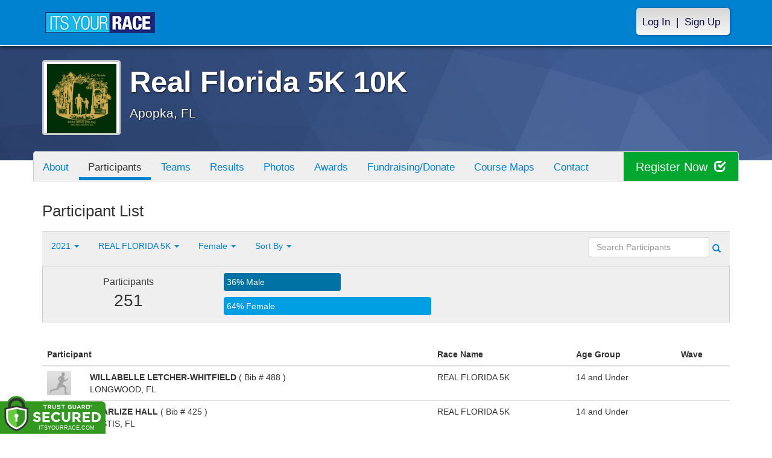

--- FILE ---
content_type: text/html; charset=utf-8
request_url: https://www.itsyourrace.com/ParticipantList.aspx?&id=5326&y=2021&eid=99784&g=f&amin=0&amax=199&s=AgeOnRaceDay&srch=
body_size: 14829
content:


<!DOCTYPE html>
<html lang="en">
  <head><meta charset="utf-8" /><meta http-equiv="X-UA-Compatible" content="IE=edge" /><meta name="viewport" content="width=device-width, initial-scale=1" /><meta name="description" /><meta name="author" /><meta name="google-site-verification" content="l3iJD8enYU434h1nNM1YI2-loi-1TpXi8mX8fB9CWZo" /><link rel="shortcut icon" href="/favicon.ico" /><link href="/content/assets/css/styles.css?v=3" rel="stylesheet" type="text/css" /><link href="//fonts.googleapis.com/css?family=Open+Sans:300,400italic,400,700" rel="stylesheet" type="text/css" />

    <style>
        .event-map { margin:15px; padding:0; border:1px solid #cccccc; }
        .map-iframe { border-width:0; }
    </style>

    <script src="https://ajax.googleapis.com/ajax/libs/jquery/2.0.2/jquery.min.js"></script>
     <script src="https://ajax.googleapis.com/ajax/libs/jqueryui/1.11.2/jquery-ui.min.js"></script>
    <script src="/content/assets/js/bootstrap.js"></script>
    <!-- the word rotator -->

    <!-- HTML5 shim and Respond.js IE8 support of HTML5 elements and media queries -->
    <!--[if lt IE 9]>
      <script src="https://oss.maxcdn.com/libs/html5shiv/3.7.0/html5shiv.js"></script>
      <script src="https://oss.maxcdn.com/libs/respond.js/1.4.2/respond.min.js"></script>
    <![endif]-->

    
    <title>Real Florida 5K 10K in Apopka, FL - Details, Registration, and Results | ITS YOUR RACE</title>

    <style>
        #resultsSearch { min-width:200px; }
    </style>

    <script type="text/javascript" src="/js/arg-1.2.min.js"></script>
    <script type="text/javascript">
        $(document).ready(function () {
            $('#resultsSearch').keypress(function (e) {
                var key = e.which;
                if (key == 13)  // the enter key code
                {
                    var url = window.location.pathname + '?id=' + Arg('id') + '&y=' + Arg('y') + '&srch=' + $(this).val();
                    //alert(url);
                    window.location = url;
                    e.preventDefault();
                }
            });

            $('#btnSearch').click(function (e) {
                var url = window.location.pathname + '?id=' + Arg('id') + '&y=' + Arg('y') + '&srch=' + $('#resultsSearch').val();
                //alert(url);
                window.location = url;
                e.preventDefault();
            });
        });
    </script>

    <script type="text/javascript">
        var propertag = propertag || {};
        propertag.cmd = propertag.cmd || [];
        (function() {
        var pm = document.createElement('script');
        pm.async = true; pm.type = 'text/javascript';
        var is_ssl = 'https:' == document.location.protocol;
        pm.src = (is_ssl ? 'https:' : 'http:') + '//global.proper.io/itsyourrace.min.js';
        var node = document.getElementsByTagName('script')[0];
        node.parentNode.insertBefore(pm, node);
        })();
    </script>
<title>

</title></head>
<body>

<form name="form1" method="post" action="./ParticipantList.aspx?id=5326&amp;y=2021&amp;eid=99784&amp;g=f&amp;amin=0&amp;amax=199&amp;s=AgeOnRaceDay&amp;srch=" id="form1">
<div>
<input type="hidden" name="RadScriptManager1_TSM" id="RadScriptManager1_TSM" value="" />
<input type="hidden" name="__EVENTTARGET" id="__EVENTTARGET" value="" />
<input type="hidden" name="__EVENTARGUMENT" id="__EVENTARGUMENT" value="" />
<input type="hidden" name="__LASTFOCUS" id="__LASTFOCUS" value="" />
<input type="hidden" name="__VIEWSTATE" id="__VIEWSTATE" value="/[base64]/[base64]/aWQ9NTMyNh8BaGRkAhIPFgIeBWNsYXNzBQZhY3RpdmUWAmYPDxYEHwAFDFBhcnRpY2lwYW50cx8DBR0vUGFydGljaXBhbnRMaXN0LmFzcHg/aWQ9NTMyNmRkAhQPZBYCZg8PFgQfAAUFVGVhbXMfAwUWL1RlYW1MaXN0LmFzcHg/aWQ9NTMyNmRkAhYPZBYCZg8PFgQfAAUHUmVzdWx0cx8DBRUvUmVzdWx0cy5hc3B4P2lkPTUzMjZkZAIYD2QWAmYPDxYEHwAFBlBob3Rvcx8DBRQvcGhvdG9zLmFzcHg/aWQ9NTMyNmRkAhoPZBYCZg8PFgQfAAUGQXdhcmRzHwMFFC9Bd2FyZHMuYXNweD9pZD01MzI2ZGQCHA9kFgJmDw8WBB8ABRJGdW5kcmFpc2luZy9Eb25hdGUfAwUZL0Z1bmRyYWlzaW5nLmFzcHg/[base64]/[base64]/[base64]/[base64]/[base64]/JmlkPTUzMjYmeT0yMDIxJmVpZD05OTc4NSZnPWYmYW1pbj0wJmFtYXg9MTk5JnM9QWdlT25SYWNlRGF5JnNyY2g9EFJFQUwgRkxPUklEQSAxMEtkAgMPZBYCZg8VAwBXUGFydGljaXBhbnRMaXN0LmFzcHg/JmlkPTUzMjYmeT0yMDIxJmVpZD05OTc4NiZnPWYmYW1pbj0wJmFtYXg9MTk5JnM9QWdlT25SYWNlRGF5JnNyY2g9HFJlYWwgRmxvcmlkYSBWaXJ0dWFsIDVLIFJhY2VkAgQPZBYCZg8VAwBYUGFydGljaXBhbnRMaXN0LmFzcHg/[base64]/////D2TcZl3SAOBAz5YF78pVgMbhkDJ4WA==" />
</div>

<script type="text/javascript">
//<![CDATA[
var theForm = document.forms['form1'];
if (!theForm) {
    theForm = document.form1;
}
function __doPostBack(eventTarget, eventArgument) {
    if (!theForm.onsubmit || (theForm.onsubmit() != false)) {
        theForm.__EVENTTARGET.value = eventTarget;
        theForm.__EVENTARGUMENT.value = eventArgument;
        theForm.submit();
    }
}
//]]>
</script>


<script src="/WebResource.axd?d=tfPY8PMXhvA0xPE2jHTvXDwsmmDzl49swAaHf0r6QJ1mvlM14PM_F4APyAr_HP5TicmXHVD5zTREqhkbugnaoYcJQfY1&amp;t=638942066805310136" type="text/javascript"></script>


<script src="/Telerik.Web.UI.WebResource.axd?_TSM_HiddenField_=RadScriptManager1_TSM&amp;compress=1&amp;_TSM_CombinedScripts_=%3b%3bSystem.Web.Extensions%2c+Version%3d4.0.0.0%2c+Culture%3dneutral%2c+PublicKeyToken%3d31bf3856ad364e35%3aen-US%3a64455737-15dd-482f-b336-7074c5c53f91%3aea597d4b%3ab25378d2" type="text/javascript"></script>
<div>

	<input type="hidden" name="__VIEWSTATEGENERATOR" id="__VIEWSTATEGENERATOR" value="97E19426" />
	<input type="hidden" name="__EVENTVALIDATION" id="__EVENTVALIDATION" value="/wEdAA2N2GKOzp4Jvpy/7V5Er1P8WtjzkWZgwuWLy62No0A0fY5MW6XMaFjzT9nUdsIknoulosIwqZUeEQ7Hl8XtqA2uBcAWh6CVb0i6BM+4YqZ3j2djpsjekWV1r/mLNDgaez9SdniIRbLH/IXhZwOxvCcaP10LT7vIelAD2s30BztuYy8ab9F6lIFGbOzJHmCtjet28ojiP51RmTCXTmYDLvsQcbCghEeOcd3Drueh0Un7tT8MDiDAwXZwG+25Imi8Eu0GXoaFWlLbKnF4qTb/mR3ZxzDkFu5VkNUDf5CpUVLoJJ3aLrI=" />
</div>

    

    <script type="text/javascript">
//<![CDATA[
Sys.WebForms.PageRequestManager._initialize('ctl00$RadScriptManager1', 'form1', [], [], [], 90, 'ctl00');
//]]>
</script>


    

<script>
    function SetLanguageCookie(selectedLanguage) {
      var expDate = new Date();
      expDate.setDate(expDate.getDate() + 20); // Expiration 20 days from today
      document.cookie = "langCookie=" + selectedLanguage + "; expires=" + expDate.toUTCString() + "; path=/";
      window.location.reload(true);
    };
</script>


    <style>
        @media (min-width: 768px) {
            .navbar-nav > li > a {
                padding-top: 10px;
                padding-bottom: 10px;
            }
        }
        li.dropdown.language-li {
            min-width: 110px;
            text-align: right;
        }

        .navbar-nav > li > .language-menu {
            padding: 3px 0 3px 0;
            margin-top: -8px;
            border: 1px solid #49dffa;
            border-radius: 0;
            border-bottom-right-radius: 0;
            border-bottom-left-radius: 0;
        }

        @media (min-width: 768px) {
            .navbar-right .language-menu {
                left: auto;
                right: 5px;
            }
        }

        .open > .language-menu {
            display: block;
            border-top: 1px solid #2b8dcc !important;
        }

        .language-menu {
            position: absolute;
            top: 100%;
            z-index: 1000;
            display:none;
            min-width: 100px;
            margin: 0;
            list-style: none;
            font-size: 14px;
            background-color: #2b8dcc;
            box-shadow: 0 6px 12px rgba(0,0,0,.175);
            background-clip: padding-box;
        }

       .language-menu li { text-align:right;  padding:3px 10px 3px 0;}
       .language-menu li a { color:#49dffa; }

        .nav .open > a, .nav .open > a:focus, .nav .open > a:hover {
            background-color: #2b8dcc;
            border-color: #49dffa;
            border-bottom-color:#2b8dcc;
        }

        ul.language { width:120px !important; }
    </style>
    <!-- begins new navbar -->
    <div id="pnlLoggedOut" class="navbar navbar-inverse navbar-fixed-top" role="navigation">
      <div class="container">
        <div class="navbar-header">
          <button type="button" class="navbar-toggle" data-toggle="collapse" data-target=".navbar-collapse">
            <span class="sr-only">Toggle navigation</span>
            <span class="icon-bar"></span>
            <span class="icon-bar"></span>
            <span class="icon-bar"></span>
          </button>
          <a class="navbar-brand" href="http://www.itsyourrace.com/"><img src="https://www.itsyourrace.com/content/assets/img/its-your-race-logo.jpg" alt="ITS YOUR RACE logo" /></a>
          <div class="navbar-right secret pad bump-login">
            <ul id="menu-header-menu" class="nav navbar-nav-right">
              <li class="menu-item menu-item-type-post_type menu-item-object-page current_page_item">
                <a href="https://www.itsyourrace.com/login.aspx">Log In</a>
              </li>
              <li class="menu-item menu-item-type-post_type menu-item-object-page current_page_item">
                <p class="nav-p">|</p>
              </li>
              <li class="menu-item menu-item-type-post_type menu-item-object-page current_page_item">
                <a href="https://www.itsyourrace.com/signup.aspx">Sign Up</a>
              </li>
            </ul>
          </div>
        </div>

        

        <div class="navbar-collapse collapse">
            <div class="navbar-right bump-login">
                <ul id="menu-header-menu" class="nav navbar-nav-right">
                    <li class="menu-item menu-item-type-post_type menu-item-object-page current_page_item">
                        <a href="https://www.itsyourrace.com/login.aspx">Log In</a>
                    </li>
                    <li class="menu-item menu-item-type-post_type menu-item-object-page current_page_item">
                        <p class="nav-p">|</p>
                    </li>
                    <li class="menu-item menu-item-type-post_type menu-item-object-page current_page_item">
                        <a href="https://www.itsyourrace.com/signup.aspx">Sign Up</a>
                    </li>
                </ul>
            </div>
        </div><!--/.navbar-collapse -->
      </div>
    </div>
    <!-- /new navbar -->





    

    <link href="/CustomCss.ashx?id=5326" rel="stylesheet" />











<!-- Main jumbotron for a primary marketing message or call to action -->
<div id="plnJumbotron" class="jumbotron event-header">
    <div class="container">
        
        <div class="row">
            <div class="col-md-12">
                <div class="event-logo">
                    <img id="imgLogoMedium" src="https://iyrwebstorage.blob.core.windows.net/events/5326/4213018851164d0cb3cec784ead2c044.png" style="border-width:0px;" />
                </div>

                <h1 id="event-name" class="main-h1">Real Florida 5K 10K</h1>
                <p id="event-citystate">Apopka, FL</p>
            </div>
        </div>
    </div>
</div>

<div id="main-container" class="container">
    <!-- the event list -->

    <div class="row event-nav">

        <div class="event-nav-box">
            <ul class="nav nav-pills">
                <li id="liAbout"><a id="lnkAbout" href="/event.aspx?id=5326">About</a></li>
                <li id="liEventSchedule"></li>
                <li id="liParticipants" class="active"><a id="lnkParticipants" href="/ParticipantList.aspx?id=5326">Participants</a></li>
                <li id="liTeams"><a id="lnkTeams" href="/TeamList.aspx?id=5326">Teams</a></li>
                <li id="liResults"><a id="lnkResults" href="/Results.aspx?id=5326">Results</a></li>
                <li id="liPhotos"><a id="lnkPhotos" href="/photos.aspx?id=5326">Photos</a></li>
                <li id="liAwards"><a id="lnkAwards" href="/Awards.aspx?id=5326">Awards</a></li>
                <li id="liDonate"><a id="lnkDonate" href="/Fundraising.aspx?id=5326">Fundraising/Donate</a></li>
                
                <li id="liSponsors"><a id="lnkSponsors" href="/Sponsors.aspx?id=5326">Course Maps</a></li>
                <li id="liContact"><a id="lnkContact" href="/EventContact.aspx?id=5326">Contact</a></li>
                
                
                
                
                
            </ul>
            <div id="pnlRegister" class="register-container">
                <div class="register-btn-box">
                    <a id="lnkRegister" class="register-btn" data-target="reg" href="https://RealFlorida5K10K.itsyourrace.com/register">Register Now <span class="glyphicon glyphicon-check"></a>
                </div>
            </div>
        </div>

    </div>


    <div class="row event-group">
        <div class="col-md-12 body-content">
            <h1>Participant List</h1>

            

            
                <div class="filters">
                    <ul class="nav nav-pills">
                        <li role="presentation" class="dropdown">
                            <a class="dropdown-toggle" data-toggle="dropdown" href="#" role="button" aria-expanded="false">
                                <!--Year-->
                                2021
                                <span class="caret"></span>
                            </a>
                            <ul class="dropdown-menu" role="menu">
                                
                                        <li class=''><a href='ParticipantList.aspx?&id=5326&y=2026&eid=0&g=f&amin=0&amax=199&s=AgeOnRaceDay&srch='><span class="glyphicon glyphicon-ok"></span>2026</a></li>
                                    
                                        <li class=''><a href='ParticipantList.aspx?&id=5326&y=2025&eid=0&g=f&amin=0&amax=199&s=AgeOnRaceDay&srch='><span class="glyphicon glyphicon-ok"></span>2025</a></li>
                                    
                                        <li class=''><a href='ParticipantList.aspx?&id=5326&y=2024&eid=0&g=f&amin=0&amax=199&s=AgeOnRaceDay&srch='><span class="glyphicon glyphicon-ok"></span>2024</a></li>
                                    
                                        <li class=''><a href='ParticipantList.aspx?&id=5326&y=2023&eid=0&g=f&amin=0&amax=199&s=AgeOnRaceDay&srch='><span class="glyphicon glyphicon-ok"></span>2023</a></li>
                                    
                                        <li class=''><a href='ParticipantList.aspx?&id=5326&y=2022&eid=0&g=f&amin=0&amax=199&s=AgeOnRaceDay&srch='><span class="glyphicon glyphicon-ok"></span>2022</a></li>
                                    
                                        <li class='active'><a href='ParticipantList.aspx?&id=5326&y=2021&eid=0&g=f&amin=0&amax=199&s=AgeOnRaceDay&srch='><span class="glyphicon glyphicon-ok"></span>2021</a></li>
                                    
                                        <li class=''><a href='ParticipantList.aspx?&id=5326&y=2020&eid=0&g=f&amin=0&amax=199&s=AgeOnRaceDay&srch='><span class="glyphicon glyphicon-ok"></span>2020</a></li>
                                    
                                        <li class=''><a href='ParticipantList.aspx?&id=5326&y=2019&eid=0&g=f&amin=0&amax=199&s=AgeOnRaceDay&srch='><span class="glyphicon glyphicon-ok"></span>2019</a></li>
                                    
                                        <li class=''><a href='ParticipantList.aspx?&id=5326&y=2018&eid=0&g=f&amin=0&amax=199&s=AgeOnRaceDay&srch='><span class="glyphicon glyphicon-ok"></span>2018</a></li>
                                    
                                        <li class=''><a href='ParticipantList.aspx?&id=5326&y=2017&eid=0&g=f&amin=0&amax=199&s=AgeOnRaceDay&srch='><span class="glyphicon glyphicon-ok"></span>2017</a></li>
                                    
                                        <li class=''><a href='ParticipantList.aspx?&id=5326&y=2016&eid=0&g=f&amin=0&amax=199&s=AgeOnRaceDay&srch='><span class="glyphicon glyphicon-ok"></span>2016</a></li>
                                    
                            </ul>
                        </li>
                        <li role="presentation" class="dropdown">
                            <a class="dropdown-toggle" data-toggle="dropdown" href="#" role="button" aria-expanded="false">
                                <!--Division-->
                                REAL FLORIDA 5K
                                <span class="caret"></span>
                            </a>
                            <ul class="dropdown-menu" role="menu">
                                
                                        <li><a href="#"><span class="glyphicon glyphicon-ok"></span>All Races</a></li>
                                    
                                        <li class='active'><a href='ParticipantList.aspx?&id=5326&y=2021&eid=99784&g=f&amin=0&amax=199&s=AgeOnRaceDay&srch='><span class="glyphicon glyphicon-ok"></span>REAL FLORIDA 5K</a></li>
                                    
                                        <li class=''><a href='ParticipantList.aspx?&id=5326&y=2021&eid=99785&g=f&amin=0&amax=199&s=AgeOnRaceDay&srch='><span class="glyphicon glyphicon-ok"></span>REAL FLORIDA 10K</a></li>
                                    
                                        <li class=''><a href='ParticipantList.aspx?&id=5326&y=2021&eid=99786&g=f&amin=0&amax=199&s=AgeOnRaceDay&srch='><span class="glyphicon glyphicon-ok"></span>Real Florida Virtual 5K Race</a></li>
                                    
                                        <li class=''><a href='ParticipantList.aspx?&id=5326&y=2021&eid=102611&g=f&amin=0&amax=199&s=AgeOnRaceDay&srch='><span class="glyphicon glyphicon-ok"></span>Real Florida Virtual 10K Race</a></li>
                                    
                                        <li class=''><a href='ParticipantList.aspx?&id=5326&y=2021&eid=102697&g=f&amin=0&amax=199&s=AgeOnRaceDay&srch='><span class="glyphicon glyphicon-ok"></span>5K Teams</a></li>
                                    
                                        <li class=''><a href='ParticipantList.aspx?&id=5326&y=2021&eid=102698&g=f&amin=0&amax=199&s=AgeOnRaceDay&srch='><span class="glyphicon glyphicon-ok"></span>10K Teams</a></li>
                                    
                            </ul>
                        </li>
                        <li role="presentation" class="dropdown">
                            <a class="dropdown-toggle" data-toggle="dropdown" href="#" role="button" aria-expanded="false">
                                Female
                                <span class="caret"></span>
                            </a>
                            <ul class="dropdown-menu" role="menu">
                                <li class=''><a href='ParticipantList.aspx?&id=5326&y=2021&eid=99784&g=a&amin=0&amax=199&s=AgeOnRaceDay&srch='><span class="glyphicon glyphicon-ok"></span>Any</a></li>
                                <li class=''><a href='ParticipantList.aspx?&id=5326&y=2021&eid=99784&g=m&amin=0&amax=199&s=AgeOnRaceDay&srch='><span class="glyphicon glyphicon-ok"></span>Male</a></li>
                                <li class='active'><a href='ParticipantList.aspx?&id=5326&y=2021&eid=99784&g=f&amin=0&amax=199&s=AgeOnRaceDay&srch='><span class="glyphicon glyphicon-ok"></span>Female</a></li>
                            </ul>
                        </li>
                        <li role="presentation" class="dropdown">
                            <a class="dropdown-toggle" data-toggle="dropdown" href="#" role="button" aria-expanded="false">
                                Sort By
                                <span class="caret"></span>
                            </a>
                            <ul class="dropdown-menu" role="menu">
                                <li class=''><a href='ParticipantList.aspx?&id=5326&y=2021&eid=99784&g=f&amin=0&amax=199&s=LastName&srch='><span class="glyphicon glyphicon-ok"></span>Participant Name</a></li>
                                <li class=''><a href='ParticipantList.aspx?&id=5326&y=2021&eid=99784&g=f&amin=0&amax=199&s=RaceName&srch='><span class="glyphicon glyphicon-ok"></span>Race Name</a></li>
                                <li class='active'><a href='ParticipantList.aspx?&id=5326&y=2021&eid=99784&g=f&amin=0&amax=199&s=AgeOnRaceDay&srch='><span class="glyphicon glyphicon-ok"></span>Age Group</a></li>
                            </ul>
                        </li>
                    </ul>

                    <div class="form-inline" role="form">
                        <div class="form-group">
                            <label class="sr-only" for="resultsSearch">Search Participants</label>
                            <input name="ctl00$ContentPlaceHolder1$resultsSearch" type="text" id="resultsSearch" class="form-control" placeholder="Search Participants" /><a id="btnSearch" href="javascript:__doPostBack(&#39;ctl00$ContentPlaceHolder1$btnSearch&#39;,&#39;&#39;)"><span class="glyphicon glyphicon-search"></span></a>
                        </div>
                        <!--<a href="#"><span class="glyphicon glyphicon-search"></span></a>-->
                    </div>
                </div>

                <div class="col-md-12 results-container">


                    <div class="row stats-panel">
                        <div class="col-sm-3 stat-box">
                            <span class="title">Participants</span>
                            <span class="number">
                                251</span>
                        </div>
                        <div class="col-sm-6 demo-chart">
                            <ul class="demo-chart-list">
                                <li class="male">
                                    <div id="barMale" class="chart-bar" style="width:36%;&quot;">
                                        <span class="chart-label">
                                            36% Male</span>
                                    </div>
                                </li>
                                <li class="female">
                                    <div id="barFemale" class="chart-bar" style="width:64%;&quot;">
                                        <span class="chart-label">
                                            64% Female</span>
                                    </div>
                                </li>
                            </ul>
                        </div>
                        <div class="col-sm-3 stat-box">
                            <button style="display:none;" class="btn btn-primary check-registration" data-toggle="modal" data-target="#checkRegistrationModal">See if you're registered <span class="glyphicon glyphicon-search"></span></button>
                        </div>
                    </div>
                </div>

                <div class="col-md-12 results-rows">
                    
                            <table class="table table-hover">
                                <thead>
                                    <tr>
                                        <th colspan="2">Participant</th>
                                        <th>Race Name</th>
                                        <th>Age Group</th>
                                        <th>Wave</th>
                                    </tr>
                                </thead>
                                <tbody>
                                    
                            <tr id="Tr1">
	<td style="width:60px;">
                                    <img class="profile-result" src="images/profile-placeholder.png" />
								</td>
	<td>
                                    <p>
                                        <strong>
                                            WILLABELLE LETCHER-WHITFIELD
										</strong>
                                        ( Bib # 488 )
                                    </p>
                                    <p>LONGWOOD, FL</p>
                                    
                                </td>
	<td>
                                    REAL FLORIDA 5K
                                </td>
	<td>
                                    14 and Under
                                </td>
	<td>
                                    
                                </td>
</tr>

                        
                            <tr id="Tr1">
	<td style="width:60px;">
                                    <img class="profile-result" src="images/profile-placeholder.png" />
								</td>
	<td>
                                    <p>
                                        <strong>
                                            CHARLIZE HALL
										</strong>
                                        ( Bib # 425 )
                                    </p>
                                    <p>EUSTIS, FL</p>
                                    
                                </td>
	<td>
                                    REAL FLORIDA 5K
                                </td>
	<td>
                                    14 and Under
                                </td>
	<td>
                                    
                                </td>
</tr>

                        
                            <tr id="Tr1">
	<td style="width:60px;">
                                    <img class="profile-result" src="images/profile-placeholder.png" />
								</td>
	<td>
                                    <p>
                                        <strong>
                                            GRACE KELLY
										</strong>
                                        ( Bib # 463 )
                                    </p>
                                    <p>LONGWOOD, FL</p>
                                    
                                </td>
	<td>
                                    REAL FLORIDA 5K
                                </td>
	<td>
                                    14 and Under
                                </td>
	<td>
                                    
                                </td>
</tr>

                        
                            <tr id="Tr1">
	<td style="width:60px;">
                                    <img class="profile-result" src="images/profile-placeholder.png" />
								</td>
	<td>
                                    <p>
                                        <strong>
                                            WREN LETCHER-WHITFIELD
										</strong>
                                        ( Bib # 489 )
                                    </p>
                                    <p>LONGWOOD, FL</p>
                                    
                                </td>
	<td>
                                    REAL FLORIDA 5K
                                </td>
	<td>
                                    14 and Under
                                </td>
	<td>
                                    
                                </td>
</tr>

                        
                            <tr id="Tr1">
	<td style="width:60px;">
                                    <img class="profile-result" src="images/profile-placeholder.png" />
								</td>
	<td>
                                    <p>
                                        <strong>
                                            SOFIA TULLY
										</strong>
                                        ( Bib # 642 )
                                    </p>
                                    <p>LONGWOOD, FL</p>
                                    
                                </td>
	<td>
                                    REAL FLORIDA 5K
                                </td>
	<td>
                                    14 and Under
                                </td>
	<td>
                                    
                                </td>
</tr>

                        
                            <tr id="Tr1">
	<td style="width:60px;">
                                    <img class="profile-result" src="images/profile-placeholder.png" />
								</td>
	<td>
                                    <p>
                                        <strong>
                                            EMMA LOPEZ
										</strong>
                                        ( Bib # 499 )
                                    </p>
                                    <p>LAKE MARY, FL</p>
                                    
                                </td>
	<td>
                                    REAL FLORIDA 5K
                                </td>
	<td>
                                    14 and Under
                                </td>
	<td>
                                    
                                </td>
</tr>

                        
                            <tr id="Tr1">
	<td style="width:60px;">
                                    <img class="profile-result" src="images/profile-placeholder.png" />
								</td>
	<td>
                                    <p>
                                        <strong>
                                            SLOAN SHIMET
										</strong>
                                        ( Bib # 605 )
                                    </p>
                                    <p>APOPKA, FL</p>
                                    
                                </td>
	<td>
                                    REAL FLORIDA 5K
                                </td>
	<td>
                                    14 and Under
                                </td>
	<td>
                                    
                                </td>
</tr>

                        
                            <tr id="Tr1">
	<td style="width:60px;">
                                    <img class="profile-result" src="images/profile-placeholder.png" />
								</td>
	<td>
                                    <p>
                                        <strong>
                                            SYLVIA SHARPE
										</strong>
                                        ( Bib # 603 )
                                    </p>
                                    <p>APOPKA, FL</p>
                                    
                                </td>
	<td>
                                    REAL FLORIDA 5K
                                </td>
	<td>
                                    14 and Under
                                </td>
	<td>
                                    
                                </td>
</tr>

                        
                            <tr id="Tr1">
	<td style="width:60px;">
                                    <img class="profile-result" src="images/profile-placeholder.png" />
								</td>
	<td>
                                    <p>
                                        <strong>
                                            SOFIA LOPEZ
										</strong>
                                        ( Bib # 501 )
                                    </p>
                                    <p>LAKE MARY, FL</p>
                                    
                                </td>
	<td>
                                    REAL FLORIDA 5K
                                </td>
	<td>
                                    14 and Under
                                </td>
	<td>
                                    
                                </td>
</tr>

                        
                            <tr id="Tr1">
	<td style="width:60px;">
                                    <img class="profile-result" src="images/profile-placeholder.png" />
								</td>
	<td>
                                    <p>
                                        <strong>
                                            MADELYN RHODES
										</strong>
                                        ( Bib # 580 )
                                    </p>
                                    <p>LONGWOOD, FL</p>
                                    
                                </td>
	<td>
                                    REAL FLORIDA 5K
                                </td>
	<td>
                                    15 - 19
                                </td>
	<td>
                                    
                                </td>
</tr>

                        
                            <tr id="Tr1">
	<td style="width:60px;">
                                    <img class="profile-result" src="images/profile-placeholder.png" />
								</td>
	<td>
                                    <p>
                                        <strong>
                                            ADRIANA FOLSOM
										</strong>
                                        ( Bib # 395 )
                                    </p>
                                    <p>ORLANDO, FL</p>
                                    
                                </td>
	<td>
                                    REAL FLORIDA 5K
                                </td>
	<td>
                                    15 - 19
                                </td>
	<td>
                                    
                                </td>
</tr>

                        
                            <tr id="Tr1">
	<td style="width:60px;">
                                    <img class="profile-result" src="images/profile-placeholder.png" />
								</td>
	<td>
                                    <p>
                                        <strong>
                                            ISABELLA RAMUNNO
										</strong>
                                        ( Bib # 568 )
                                    </p>
                                    <p>LONGWOOD, FL</p>
                                    
                                </td>
	<td>
                                    REAL FLORIDA 5K
                                </td>
	<td>
                                    15 - 19
                                </td>
	<td>
                                    
                                </td>
</tr>

                        
                            <tr id="Tr1">
	<td style="width:60px;">
                                    <img class="profile-result" src="images/profile-placeholder.png" />
								</td>
	<td>
                                    <p>
                                        <strong>
                                            SARAH STANDER
										</strong>
                                        ( Bib # 628 )
                                    </p>
                                    <p>CASSELBERRY, FL</p>
                                    
                                </td>
	<td>
                                    REAL FLORIDA 5K
                                </td>
	<td>
                                    15 - 19
                                </td>
	<td>
                                    
                                </td>
</tr>

                        
                            <tr id="Tr1">
	<td style="width:60px;">
                                    <img class="profile-result" src="images/profile-placeholder.png" />
								</td>
	<td>
                                    <p>
                                        <strong>
                                            MEGAN RHODES
										</strong>
                                        ( Bib # 581 )
                                    </p>
                                    <p>LONGWOOD, FL</p>
                                    
                                </td>
	<td>
                                    REAL FLORIDA 5K
                                </td>
	<td>
                                    15 - 19
                                </td>
	<td>
                                    
                                </td>
</tr>

                        
                            <tr id="Tr1">
	<td style="width:60px;">
                                    <img class="profile-result" src="images/profile-placeholder.png" />
								</td>
	<td>
                                    <p>
                                        <strong>
                                            VALERIA PENNACCHIA
										</strong>
                                        ( Bib # 550 )
                                    </p>
                                    <p>WINTER GARDEN, FL</p>
                                    
                                </td>
	<td>
                                    REAL FLORIDA 5K
                                </td>
	<td>
                                    15 - 19
                                </td>
	<td>
                                    
                                </td>
</tr>

                        
                            <tr id="Tr1">
	<td style="width:60px;">
                                    <img class="profile-result" src="images/profile-placeholder.png" />
								</td>
	<td>
                                    <p>
                                        <strong>
                                            RACHEL LEORNARDO
										</strong>
                                        ( Bib # 486 )
                                    </p>
                                    <p>ORLANDO, FL</p>
                                    
                                </td>
	<td>
                                    REAL FLORIDA 5K
                                </td>
	<td>
                                    15 - 19
                                </td>
	<td>
                                    
                                </td>
</tr>

                        
                            <tr id="Tr1">
	<td style="width:60px;">
                                    <img class="profile-result" src="images/profile-placeholder.png" />
								</td>
	<td>
                                    <p>
                                        <strong>
                                            LINDSAY SIGLER
										</strong>
                                        ( Bib # 609 )
                                    </p>
                                    <p>GRAND ISLAND, FL</p>
                                    
                                </td>
	<td>
                                    REAL FLORIDA 5K
                                </td>
	<td>
                                    15 - 19
                                </td>
	<td>
                                    
                                </td>
</tr>

                        
                            <tr id="Tr1">
	<td style="width:60px;">
                                    <img class="profile-result" src="images/profile-placeholder.png" />
								</td>
	<td>
                                    <p>
                                        <strong>
                                            ANNE MARIE PALKOVIC
										</strong>
                                        ( Bib # 542 )
                                    </p>
                                    <p>APOPKA, FL</p>
                                    
                                </td>
	<td>
                                    REAL FLORIDA 5K
                                </td>
	<td>
                                    20 - 24
                                </td>
	<td>
                                    
                                </td>
</tr>

                        
                            <tr id="Tr1">
	<td style="width:60px;">
                                    <img class="profile-result" src="images/profile-placeholder.png" />
								</td>
	<td>
                                    <p>
                                        <strong>
                                            ADRIANNA SINGER
										</strong>
                                        ( Bib # 611 )
                                    </p>
                                    <p>LONGWOOD, FL</p>
                                    
                                </td>
	<td>
                                    REAL FLORIDA 5K
                                </td>
	<td>
                                    20 - 24
                                </td>
	<td>
                                    
                                </td>
</tr>

                        
                            <tr id="Tr1">
	<td style="width:60px;">
                                    <img class="profile-result" src="images/profile-placeholder.png" />
								</td>
	<td>
                                    <p>
                                        <strong>
                                            MIDORI MENDOZA
										</strong>
                                        ( Bib # 518 )
                                    </p>
                                    <p>HEATHROW, FL</p>
                                    
                                </td>
	<td>
                                    REAL FLORIDA 5K
                                </td>
	<td>
                                    20 - 24
                                </td>
	<td>
                                    
                                </td>
</tr>

                        
                            <tr id="Tr1">
	<td style="width:60px;">
                                    <img class="profile-result" src="images/profile-placeholder.png" />
								</td>
	<td>
                                    <p>
                                        <strong>
                                            TALIA JACKSON
										</strong>
                                        ( Bib # 450 )
                                    </p>
                                    <p>DELTONA, FL</p>
                                    
                                </td>
	<td>
                                    REAL FLORIDA 5K
                                </td>
	<td>
                                    20 - 24
                                </td>
	<td>
                                    
                                </td>
</tr>

                        
                            <tr id="Tr1">
	<td style="width:60px;">
                                    <img class="profile-result" src="images/profile-placeholder.png" />
								</td>
	<td>
                                    <p>
                                        <strong>
                                            ASHLEY KERN
										</strong>
                                        ( Bib # 467 )
                                    </p>
                                    <p>ORLANDO, FL</p>
                                    
                                </td>
	<td>
                                    REAL FLORIDA 5K
                                </td>
	<td>
                                    25 - 29
                                </td>
	<td>
                                    
                                </td>
</tr>

                        
                            <tr id="Tr1">
	<td style="width:60px;">
                                    <img class="profile-result" src="images/profile-placeholder.png" />
								</td>
	<td>
                                    <p>
                                        <strong>
                                            SARAH ARNHEIM
										</strong>
                                        ( Bib # 314 )
                                    </p>
                                    <p>APOPKA, FL</p>
                                    
                                </td>
	<td>
                                    REAL FLORIDA 5K
                                </td>
	<td>
                                    25 - 29
                                </td>
	<td>
                                    
                                </td>
</tr>

                        
                            <tr id="Tr1">
	<td style="width:60px;">
                                    <img class="profile-result" src="images/profile-placeholder.png" />
								</td>
	<td>
                                    <p>
                                        <strong>
                                            ANA ANJOS
										</strong>
                                        ( Bib # 311 )
                                    </p>
                                    <p>WINTER GARDEN, FL</p>
                                    
                                </td>
	<td>
                                    REAL FLORIDA 5K
                                </td>
	<td>
                                    25 - 29
                                </td>
	<td>
                                    
                                </td>
</tr>

                        
                            <tr id="Tr1">
	<td style="width:60px;">
                                    <img class="profile-result" src="images/profile-placeholder.png" />
								</td>
	<td>
                                    <p>
                                        <strong>
                                            KATELYN KERN
										</strong>
                                        ( Bib # 469 )
                                    </p>
                                    <p>GROVELAND, FL</p>
                                    
                                </td>
	<td>
                                    REAL FLORIDA 5K
                                </td>
	<td>
                                    25 - 29
                                </td>
	<td>
                                    
                                </td>
</tr>

                        
                                </tbody>
                            </table>
                        <div id="pnlPager">
	
                        <div class="pager">
                            
                            &nbsp;
                            
                            &nbsp;
                            Page:
                            &nbsp;
                            <select name="ctl00$ContentPlaceHolder1$ddlPage" onchange="javascript:setTimeout(&#39;__doPostBack(\&#39;ctl00$ContentPlaceHolder1$ddlPage\&#39;,\&#39;\&#39;)&#39;, 0)" id="ddlPage" style="width:90px;">
		<option selected="selected" value="1">1</option>
		<option value="2">2</option>
		<option value="3">3</option>
		<option value="4">4</option>
		<option value="5">5</option>
		<option value="6">6</option>
		<option value="7">7</option>

	</select>
                            &nbsp;
                            <a id="btnNext" href="javascript:__doPostBack(&#39;ctl00$ContentPlaceHolder1$btnNext&#39;,&#39;&#39;)">next ></a>
                            &nbsp;
                            <a id="btnLast" href="javascript:__doPostBack(&#39;ctl00$ContentPlaceHolder1$btnLast&#39;,&#39;&#39;)">last >></a>
                            <br />
                            <br />
                            
                        </div>
                    
</div>
                </div>
            

            
        </div>
    </div>
    <!-- /container -->

    <!-- Modal -->
    <div class="modal fade" id="checkRegistrationModal" tabindex="-1" role="dialog" aria-labelledby="checkRegistrationModalLabel" aria-hidden="true">
        <div class="modal-dialog">
            <div class="modal-content">
                <div class="modal-header">
                    <button type="button" class="close" data-dismiss="modal" aria-label="Close"><span aria-hidden="true">&times;</span></button>
                    <h3 class="modal-title" id="myModalLabel">See if You're Registered</h3>
                </div>
                <div class="modal-body register-check-body">

                    <div class="row">
                        <div class="col-md-12">
                            <div class="form-group">
                                <label for="name">Search by Name</label>
                                <div class="row">
                                    <div class="col-md-12">
                                        <input type="text" class="form-control" id="name" placeholder="">
                                        <button type="submit" class="btn btn-primary">Look Up</button>
                                    </div>
                                </div>
                            </div>

                            <div class="form-group">
                                <label for="bib">Search by Bib Number</label>
                                <div class="row">
                                    <div class="col-md-12">
                                        <input type="text" class="form-control" id="bib" placeholder="">
                                        <button type="submit" class="btn btn-primary">Look Up</button>
                                    </div>
                                </div>
                            </div>

                            <div class="form-group">
                                <label for="order">Search by Order Number</label>
                                <div class="row">
                                    <div class="col-md-12">
                                        <input type="text" class="form-control" id="order" placeholder="">
                                        <button type="submit" class="btn btn-primary">Look Up</button>
                                    </div>
                                </div>
                            </div>

                        </div>
                    </div>

                    </div>
                </div>
            </div>
        </div>

    </div>
    <!-- this closes the div that is opened in the ctrl_EventHeader.ascx file -->




    

    <div class="footer-wrapper">
      <div class="container">
        <div id="plStandardFooter" class="row">
          <footer>
            <div class="col-sm-4">
              <h4>Main Navigation</h4>
              <ul>
                <li><a href="http://www.itsyourrace.com/search.aspx">Events/Results</a></li>
                <li><a href="http://www.itsyourrace.com/features.aspx">Features</a></li>
                <li><a href="http://www.itsyourrace.com/pricing.aspx">Pricing</a></li>
                <li><a href="http://www.itsyourrace.com/event-organizers.aspx">Event Organizers</a></li>
              </ul>
            </div>
            <div class="col-sm-4">
              <h4>About ITS YOUR RACE</h4>
              <ul>
                <li><a href="http://www.itsyourrace.com/AboutUs.aspx">About Us</a></li>
                <li><a href="http://www.itsyourrace.com/Pricing.aspx">Pricing</a></li>
                <!--<li><a href="http://www.itsyourrace.com/FAQ.aspx">FAQ</a></li>-->
                <li><a href="/Contact.aspx">Contact Us</a></li>
                <li><a href="http://blog.itsyourrace.com" target="_blank">Blog</a></li>
                <li><a href="https://www.itsyourrace.com/pc/mediakit">Advertise</a></li>
              </ul>
            </div>
            <div class="col-sm-4">
              <h4>Find Us Online</h4>
              <ul>
                <li><a href="https://facebook.com/itsyourrace" target="_blank">Facebook</a></li>
                <li><a href="https://twitter.com/itsyourrace" target="_blank">Twitter</a></li>
              </ul>
            </div>
            <div class="col-sm-12 center-div-content">
              <p>&nbsp;</p>
              <p>
                  &copy; Innovative Timing Systems, LLC 2025. All Rights Reserved
                  <br />
                  <a href="/TermsOfUse.aspx">Terms of Use</a>
                  &nbsp;&nbsp;&nbsp;&nbsp;
                  <a href="/Privacy.aspx">Privacy Policy</a>
                  <br />
                  We've updated our Privacy Policy. <a href="/Privacy.aspx">Click here for more information</a>.
              </p>
            </div>
          </footer>
        </div><!--/row-->

        
      </div>
    </div>

    
    
    <script type="text/javascript">
        var clicky_site_ids = clicky_site_ids || [];
        clicky_site_ids.push(100580214);
        (function () {
            var s = document.createElement('script');
            s.type = 'text/javascript';
            s.async = true;
            s.src = '//static.getclicky.com/js';
            (document.getElementsByTagName('head')[0] || document.getElementsByTagName('body')[0]).appendChild(s);
        })();
    </script>
    <noscript>
        <p>
            <img alt="Clicky" width="1" height="1" src="//in.getclicky.com/100580214ns.gif" /></p>
    </noscript>
    <!-- Bootstrap core JavaScript
    ================================================== -->
    <!-- Placed at the end of the document so the pages load faster -->
    
    <!-- legacy js -->
    
    <!--<script src="../../content/assets/legacy/js/bootstrap.min.js"></script>-->
    <script src="../../content/assets/legacy/js/theme.js"></script>
    <script src="../../content/assets/legacy/js/jquery.cookie.min.js"></script>

    <script>
        (function (i, s, o, g, r, a, m) {
            i['GoogleAnalyticsObject'] = r; i[r] = i[r] || function () {
                (i[r].q = i[r].q || []).push(arguments)
            }, i[r].l = 1 * new Date(); a = s.createElement(o),
            m = s.getElementsByTagName(o)[0]; a.async = 1; a.src = g; m.parentNode.insertBefore(a, m)
        })(window, document, 'script', '//www.google-analytics.com/analytics.js', 'ga');

        ga('create', 'UA-50023231-1', 'itsyourrace.com');
        ga('send', 'pageview');
    </script>
    <!-- show location box-->
    <script type="text/javascript">
        $(document).ready(
        function () {
            // the event row register button highlights
            $(".event-row, .results-grouper, .sponsored-grouper").hover(function () {
                $(this).find(".event-btn-hover, .results-btn").toggleClass("hide-register");
            });
        });
    </script>


</form>

<script src="https://ajax.googleapis.com/ajax/libs/jquery/3.3.1/jquery.min.js" integrity="sha384-tsQFqpEReu7ZLhBV2VZlAu7zcOV+rXbYlF2cqB8txI/8aZajjp4Bqd+V6D5IgvKT" crossorigin="anonymous"></script><script>tg_jq = jQuery.noConflict(true);</script> <div class="tgfloat tgBleft" style="position:fixed;bottom:0px;z-index: 999999;text-align:left;left:0px;"><img alt="Trust Guard Security Scanned" id="tg_1-bleft" class="tgfloat-inner" src="https://seal.trustguard.com/sites/itsyourrace.com/5d6fbb95f4a06109fdcba9cd.svg" style="border: 0; width: 175px; " oncontextmenu="var d = new Date(); alert('Copying Prohibited by Law - This image and all included logos are copyrighted by Trust Guard '+d.getFullYear()+'.'); return false;" /></div> <div id="tgSlideContainer"></div><script src="https://tgscript.s3.amazonaws.com/tgscript-v1.016.js" integrity="sha384-OYyvZ9WS0+acYgiltgIE5KBNF/E/1phX7oscLbBV3h2bOfygwkwxhjnybxN9roqy" crossorigin="anonymous"></script><script>document.write(tg_script_bottom_left); tg_load_animations("5d6a92075f92ba0f48ba3f06", "bottom_left");</script><link rel="stylesheet" rel="preload" href="https://tgscript.s3.amazonaws.com/cert-style-v1.011.css" integrity="sha384-n1YfSisynv0soSJM+IY37BSiVCk9RcYkupLvkkn7Id5MptKUsY+EN5Plz+Tw4dpc" crossorigin="anonymous"><style type="text/css">@media (max-width: 500px) { .tgfloat img { width:145px !important; }}</style>




</body>
</html>
